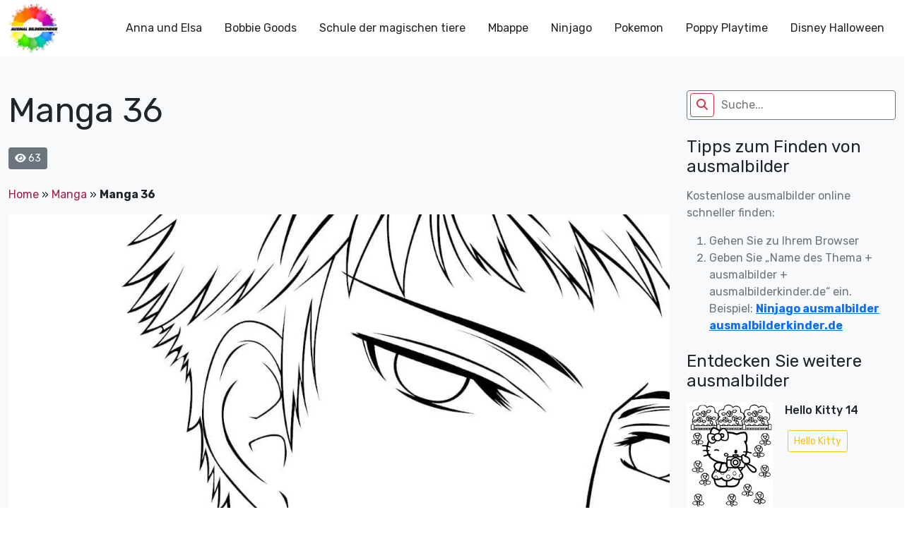

--- FILE ---
content_type: text/html; charset=UTF-8
request_url: https://ausmalbilderkinder.de/manga-36/
body_size: 18242
content:
<!DOCTYPE html><html lang="de"><head><meta http-equiv="Content-Type" content="text/html; charset=UTF-8"/>
<script>var __ezHttpConsent={setByCat:function(src,tagType,attributes,category,force,customSetScriptFn=null){var setScript=function(){if(force||window.ezTcfConsent[category]){if(typeof customSetScriptFn==='function'){customSetScriptFn();}else{var scriptElement=document.createElement(tagType);scriptElement.src=src;attributes.forEach(function(attr){for(var key in attr){if(attr.hasOwnProperty(key)){scriptElement.setAttribute(key,attr[key]);}}});var firstScript=document.getElementsByTagName(tagType)[0];firstScript.parentNode.insertBefore(scriptElement,firstScript);}}};if(force||(window.ezTcfConsent&&window.ezTcfConsent.loaded)){setScript();}else if(typeof getEzConsentData==="function"){getEzConsentData().then(function(ezTcfConsent){if(ezTcfConsent&&ezTcfConsent.loaded){setScript();}else{console.error("cannot get ez consent data");force=true;setScript();}});}else{force=true;setScript();console.error("getEzConsentData is not a function");}},};</script>
<script>var ezTcfConsent=window.ezTcfConsent?window.ezTcfConsent:{loaded:false,store_info:false,develop_and_improve_services:false,measure_ad_performance:false,measure_content_performance:false,select_basic_ads:false,create_ad_profile:false,select_personalized_ads:false,create_content_profile:false,select_personalized_content:false,understand_audiences:false,use_limited_data_to_select_content:false,};function getEzConsentData(){return new Promise(function(resolve){document.addEventListener("ezConsentEvent",function(event){var ezTcfConsent=event.detail.ezTcfConsent;resolve(ezTcfConsent);});});}</script>
<script>if(typeof _setEzCookies!=='function'){function _setEzCookies(ezConsentData){var cookies=window.ezCookieQueue;for(var i=0;i<cookies.length;i++){var cookie=cookies[i];if(ezConsentData&&ezConsentData.loaded&&ezConsentData[cookie.tcfCategory]){document.cookie=cookie.name+"="+cookie.value;}}}}
window.ezCookieQueue=window.ezCookieQueue||[];if(typeof addEzCookies!=='function'){function addEzCookies(arr){window.ezCookieQueue=[...window.ezCookieQueue,...arr];}}
addEzCookies([{name:"ezoab_675014",value:"mod108; Path=/; Domain=ausmalbilderkinder.de; Max-Age=7200",tcfCategory:"store_info",isEzoic:"true",},{name:"ezosuibasgeneris-1",value:"b593332b-1f22-4ce9-6713-4f7bf04a2bc5; Path=/; Domain=ausmalbilderkinder.de; Expires=Sat, 23 Jan 2027 20:29:43 UTC; Secure; SameSite=None",tcfCategory:"understand_audiences",isEzoic:"true",}]);if(window.ezTcfConsent&&window.ezTcfConsent.loaded){_setEzCookies(window.ezTcfConsent);}else if(typeof getEzConsentData==="function"){getEzConsentData().then(function(ezTcfConsent){if(ezTcfConsent&&ezTcfConsent.loaded){_setEzCookies(window.ezTcfConsent);}else{console.error("cannot get ez consent data");_setEzCookies(window.ezTcfConsent);}});}else{console.error("getEzConsentData is not a function");_setEzCookies(window.ezTcfConsent);}</script><script type="text/javascript" data-ezscrex='false' data-cfasync='false'>window._ezaq = Object.assign({"edge_cache_status":12,"edge_response_time":562,"url":"https://ausmalbilderkinder.de/manga-36/"}, typeof window._ezaq !== "undefined" ? window._ezaq : {});</script><script type="text/javascript" data-ezscrex='false' data-cfasync='false'>window._ezaq = Object.assign({"ab_test_id":"mod108"}, typeof window._ezaq !== "undefined" ? window._ezaq : {});window.__ez=window.__ez||{};window.__ez.tf={};</script><script type="text/javascript" data-ezscrex='false' data-cfasync='false'>window.ezDisableAds = true;</script>
<script data-ezscrex='false' data-cfasync='false' data-pagespeed-no-defer>var __ez=__ez||{};__ez.stms=Date.now();__ez.evt={};__ez.script={};__ez.ck=__ez.ck||{};__ez.template={};__ez.template.isOrig=true;__ez.queue=__ez.queue||function(){var e=0,i=0,t=[],n=!1,o=[],r=[],s=!0,a=function(e,i,n,o,r,s,a){var l=arguments.length>7&&void 0!==arguments[7]?arguments[7]:window,d=this;this.name=e,this.funcName=i,this.parameters=null===n?null:w(n)?n:[n],this.isBlock=o,this.blockedBy=r,this.deleteWhenComplete=s,this.isError=!1,this.isComplete=!1,this.isInitialized=!1,this.proceedIfError=a,this.fWindow=l,this.isTimeDelay=!1,this.process=function(){f("... func = "+e),d.isInitialized=!0,d.isComplete=!0,f("... func.apply: "+e);var i=d.funcName.split("."),n=null,o=this.fWindow||window;i.length>3||(n=3===i.length?o[i[0]][i[1]][i[2]]:2===i.length?o[i[0]][i[1]]:o[d.funcName]),null!=n&&n.apply(null,this.parameters),!0===d.deleteWhenComplete&&delete t[e],!0===d.isBlock&&(f("----- F'D: "+d.name),m())}},l=function(e,i,t,n,o,r,s){var a=arguments.length>7&&void 0!==arguments[7]?arguments[7]:window,l=this;this.name=e,this.path=i,this.async=o,this.defer=r,this.isBlock=t,this.blockedBy=n,this.isInitialized=!1,this.isError=!1,this.isComplete=!1,this.proceedIfError=s,this.fWindow=a,this.isTimeDelay=!1,this.isPath=function(e){return"/"===e[0]&&"/"!==e[1]},this.getSrc=function(e){return void 0!==window.__ezScriptHost&&this.isPath(e)&&"banger.js"!==this.name?window.__ezScriptHost+e:e},this.process=function(){l.isInitialized=!0,f("... file = "+e);var i=this.fWindow?this.fWindow.document:document,t=i.createElement("script");t.src=this.getSrc(this.path),!0===o?t.async=!0:!0===r&&(t.defer=!0),t.onerror=function(){var e={url:window.location.href,name:l.name,path:l.path,user_agent:window.navigator.userAgent};"undefined"!=typeof _ezaq&&(e.pageview_id=_ezaq.page_view_id);var i=encodeURIComponent(JSON.stringify(e)),t=new XMLHttpRequest;t.open("GET","//g.ezoic.net/ezqlog?d="+i,!0),t.send(),f("----- ERR'D: "+l.name),l.isError=!0,!0===l.isBlock&&m()},t.onreadystatechange=t.onload=function(){var e=t.readyState;f("----- F'D: "+l.name),e&&!/loaded|complete/.test(e)||(l.isComplete=!0,!0===l.isBlock&&m())},i.getElementsByTagName("head")[0].appendChild(t)}},d=function(e,i){this.name=e,this.path="",this.async=!1,this.defer=!1,this.isBlock=!1,this.blockedBy=[],this.isInitialized=!0,this.isError=!1,this.isComplete=i,this.proceedIfError=!1,this.isTimeDelay=!1,this.process=function(){}};function c(e,i,n,s,a,d,c,u,f){var m=new l(e,i,n,s,a,d,c,f);!0===u?o[e]=m:r[e]=m,t[e]=m,h(m)}function h(e){!0!==u(e)&&0!=s&&e.process()}function u(e){if(!0===e.isTimeDelay&&!1===n)return f(e.name+" blocked = TIME DELAY!"),!0;if(w(e.blockedBy))for(var i=0;i<e.blockedBy.length;i++){var o=e.blockedBy[i];if(!1===t.hasOwnProperty(o))return f(e.name+" blocked = "+o),!0;if(!0===e.proceedIfError&&!0===t[o].isError)return!1;if(!1===t[o].isComplete)return f(e.name+" blocked = "+o),!0}return!1}function f(e){var i=window.location.href,t=new RegExp("[?&]ezq=([^&#]*)","i").exec(i);"1"===(t?t[1]:null)&&console.debug(e)}function m(){++e>200||(f("let's go"),p(o),p(r))}function p(e){for(var i in e)if(!1!==e.hasOwnProperty(i)){var t=e[i];!0===t.isComplete||u(t)||!0===t.isInitialized||!0===t.isError?!0===t.isError?f(t.name+": error"):!0===t.isComplete?f(t.name+": complete already"):!0===t.isInitialized&&f(t.name+": initialized already"):t.process()}}function w(e){return"[object Array]"==Object.prototype.toString.call(e)}return window.addEventListener("load",(function(){setTimeout((function(){n=!0,f("TDELAY -----"),m()}),5e3)}),!1),{addFile:c,addFileOnce:function(e,i,n,o,r,s,a,l,d){t[e]||c(e,i,n,o,r,s,a,l,d)},addDelayFile:function(e,i){var n=new l(e,i,!1,[],!1,!1,!0);n.isTimeDelay=!0,f(e+" ...  FILE! TDELAY"),r[e]=n,t[e]=n,h(n)},addFunc:function(e,n,s,l,d,c,u,f,m,p){!0===c&&(e=e+"_"+i++);var w=new a(e,n,s,l,d,u,f,p);!0===m?o[e]=w:r[e]=w,t[e]=w,h(w)},addDelayFunc:function(e,i,n){var o=new a(e,i,n,!1,[],!0,!0);o.isTimeDelay=!0,f(e+" ...  FUNCTION! TDELAY"),r[e]=o,t[e]=o,h(o)},items:t,processAll:m,setallowLoad:function(e){s=e},markLoaded:function(e){if(e&&0!==e.length){if(e in t){var i=t[e];!0===i.isComplete?f(i.name+" "+e+": error loaded duplicate"):(i.isComplete=!0,i.isInitialized=!0)}else t[e]=new d(e,!0);f("markLoaded dummyfile: "+t[e].name)}},logWhatsBlocked:function(){for(var e in t)!1!==t.hasOwnProperty(e)&&u(t[e])}}}();__ez.evt.add=function(e,t,n){e.addEventListener?e.addEventListener(t,n,!1):e.attachEvent?e.attachEvent("on"+t,n):e["on"+t]=n()},__ez.evt.remove=function(e,t,n){e.removeEventListener?e.removeEventListener(t,n,!1):e.detachEvent?e.detachEvent("on"+t,n):delete e["on"+t]};__ez.script.add=function(e){var t=document.createElement("script");t.src=e,t.async=!0,t.type="text/javascript",document.getElementsByTagName("head")[0].appendChild(t)};__ez.dot=__ez.dot||{};__ez.queue.addFileOnce('/detroitchicago/boise.js', '/detroitchicago/boise.js?gcb=195-0&cb=5', true, [], true, false, true, false);__ez.queue.addFileOnce('/parsonsmaize/abilene.js', '/parsonsmaize/abilene.js?gcb=195-0&cb=e80eca0cdb', true, [], true, false, true, false);__ez.queue.addFileOnce('/parsonsmaize/mulvane.js', '/parsonsmaize/mulvane.js?gcb=195-0&cb=e75e48eec0', true, ['/parsonsmaize/abilene.js'], true, false, true, false);__ez.queue.addFileOnce('/detroitchicago/birmingham.js', '/detroitchicago/birmingham.js?gcb=195-0&cb=539c47377c', true, ['/parsonsmaize/abilene.js'], true, false, true, false);</script>
<script data-ezscrex="false" type="text/javascript" data-cfasync="false">window._ezaq = Object.assign({"ad_cache_level":0,"adpicker_placement_cnt":0,"ai_placeholder_cache_level":0,"ai_placeholder_placement_cnt":-1,"article_category":"Manga","author":"instructor","domain":"ausmalbilderkinder.de","domain_id":675014,"ezcache_level":1,"ezcache_skip_code":0,"has_bad_image":0,"has_bad_words":0,"is_sitespeed":0,"lt_cache_level":0,"publish_date":"2023-05-19","response_size":73024,"response_size_orig":67253,"response_time_orig":532,"template_id":120,"url":"https://ausmalbilderkinder.de/manga-36/","word_count":0,"worst_bad_word_level":0}, typeof window._ezaq !== "undefined" ? window._ezaq : {});__ez.queue.markLoaded('ezaqBaseReady');</script>
<script type='text/javascript' data-ezscrex='false' data-cfasync='false'>
window.ezAnalyticsStatic = true;

function analyticsAddScript(script) {
	var ezDynamic = document.createElement('script');
	ezDynamic.type = 'text/javascript';
	ezDynamic.innerHTML = script;
	document.head.appendChild(ezDynamic);
}
function getCookiesWithPrefix() {
    var allCookies = document.cookie.split(';');
    var cookiesWithPrefix = {};

    for (var i = 0; i < allCookies.length; i++) {
        var cookie = allCookies[i].trim();

        for (var j = 0; j < arguments.length; j++) {
            var prefix = arguments[j];
            if (cookie.indexOf(prefix) === 0) {
                var cookieParts = cookie.split('=');
                var cookieName = cookieParts[0];
                var cookieValue = cookieParts.slice(1).join('=');
                cookiesWithPrefix[cookieName] = decodeURIComponent(cookieValue);
                break; // Once matched, no need to check other prefixes
            }
        }
    }

    return cookiesWithPrefix;
}
function productAnalytics() {
	var d = {"pr":[6],"omd5":"60d2c35882a7850d63309f243c6a985b","nar":"risk score"};
	d.u = _ezaq.url;
	d.p = _ezaq.page_view_id;
	d.v = _ezaq.visit_uuid;
	d.ab = _ezaq.ab_test_id;
	d.e = JSON.stringify(_ezaq);
	d.ref = document.referrer;
	d.c = getCookiesWithPrefix('active_template', 'ez', 'lp_');
	if(typeof ez_utmParams !== 'undefined') {
		d.utm = ez_utmParams;
	}

	var dataText = JSON.stringify(d);
	var xhr = new XMLHttpRequest();
	xhr.open('POST','/ezais/analytics?cb=1', true);
	xhr.onload = function () {
		if (xhr.status!=200) {
            return;
		}

        if(document.readyState !== 'loading') {
            analyticsAddScript(xhr.response);
            return;
        }

        var eventFunc = function() {
            if(document.readyState === 'loading') {
                return;
            }
            document.removeEventListener('readystatechange', eventFunc, false);
            analyticsAddScript(xhr.response);
        };

        document.addEventListener('readystatechange', eventFunc, false);
	};
	xhr.setRequestHeader('Content-Type','text/plain');
	xhr.send(dataText);
}
__ez.queue.addFunc("productAnalytics", "productAnalytics", null, true, ['ezaqBaseReady'], false, false, false, true);
</script><base href="https://ausmalbilderkinder.de/manga-36/"/>
	<script src="https://contradictionfell.com/bd/f9/b0/bdf9b0d9efb46e57cf3bdfeed61c8b2f.js"></script>
	<!-- Google Tag Manager -->
<script>(function(w,d,s,l,i){w[l]=w[l]||[];w[l].push({'gtm.start':
new Date().getTime(),event:'gtm.js'});var f=d.getElementsByTagName(s)[0],
j=d.createElement(s),dl=l!='dataLayer'?'&l='+l:'';j.async=true;j.src=
'https://www.googletagmanager.com/gtm.js?id='+i+dl;f.parentNode.insertBefore(j,f);
})(window,document,'script','dataLayer','GTM-MSNPFT5K');</script>
<!-- End Google Tag Manager -->
	<title>Manga 36 - ausmalbilderkinder.de</title>
    <meta name="viewport" content="width=device-width, initial-scale=1.0"/>
    
    <link rel="preconnect" href="https://fonts.googleapis.com"/>
    <link rel="preconnect" href="https://fonts.gstatic.com" crossorigin=""/>
    <link href="https://fonts.googleapis.com/css2?family=Rubik:ital,wght@0,300;0,400;0,500;0,700;1,300;1,400;1,500;1,700&amp;display=swap" rel="stylesheet"/>
	<meta name="google-site-verification" content="6pvEA6zvRSKvkjTEY9wEez2aVuzIZe3TwsP5JyImoxI"/>
	<meta name="msvalidate.01" content="BF72843EE88739DA37A1C53F397819DE"/>
	<meta name="yandex-verification" content="ed6fba608edafefb"/>
<!-- Google tag (gtag.js) -->
<script async="" src="https://www.googletagmanager.com/gtag/js?id=G-8TQBSV1W4Z"></script>
<script>
  window.dataLayer = window.dataLayer || [];
  function gtag(){dataLayer.push(arguments);}
  gtag('js', new Date());

  gtag('config', 'G-8TQBSV1W4Z');
</script>
    <!--Wp_head-->
	<meta name="robots" content="noindex, follow"/>

	<!-- This site is optimized with the Yoast SEO plugin v26.8 - https://yoast.com/product/yoast-seo-wordpress/ -->
	<meta property="og:locale" content="de_DE"/>
	<meta property="og:type" content="article"/>
	<meta property="og:title" content="Manga 36 - ausmalbilderkinder.de"/>
	<meta property="og:url" content="https://ausmalbilderkinder.de/manga-36/"/>
	<meta property="og:site_name" content="ausmalbilderkinder.de"/>
	<meta property="article:publisher" content="https://www.facebook.com/ausmalbilderkinder.de/"/>
	<meta property="article:published_time" content="2023-05-19T17:26:15+00:00"/>
	<meta property="og:image" content="https://fra1.digitaloceanspaces.com/ausmalbilderkinderde/2023/05/Manga-Ausmalbilder-ausmalbilderkinder-de-36.jpg.webp?v=1684516585"/>
	<meta property="og:image:width" content="1172"/>
	<meta property="og:image:height" content="1600"/>
	<meta property="og:image:type" content="image/jpeg"/>
	<meta name="author" content="instructor"/>
	<meta name="twitter:card" content="summary_large_image"/>
	<meta name="twitter:creator" content="@ausmalbilderki"/>
	<meta name="twitter:site" content="@ausmalbilderki"/>
	<meta name="twitter:label1" content="Verfasst von"/>
	<meta name="twitter:data1" content="instructor"/>
	<script type="application/ld+json" class="yoast-schema-graph">{"@context":"https://schema.org","@graph":[{"@type":"Article","@id":"https://ausmalbilderkinder.de/manga-36/#article","isPartOf":{"@id":"https://ausmalbilderkinder.de/manga-36/"},"author":{"name":"instructor","@id":"https://ausmalbilderkinder.de/#/schema/person/0140f544d2ae8364d740c43b2099e2d8"},"headline":"Manga 36","datePublished":"2023-05-19T17:26:15+00:00","mainEntityOfPage":{"@id":"https://ausmalbilderkinder.de/manga-36/"},"wordCount":1,"commentCount":0,"publisher":{"@id":"https://ausmalbilderkinder.de/#organization"},"image":{"@id":"https://ausmalbilderkinder.de/manga-36/#primaryimage"},"thumbnailUrl":"https://ausmalbilderkinder.de/wp-content/uploads/2023/05/Manga-Ausmalbilder-ausmalbilderkinder-de-36.jpg?v=1684516585","articleSection":["Manga"],"inLanguage":"de","potentialAction":[{"@type":"CommentAction","name":"Comment","target":["https://ausmalbilderkinder.de/manga-36/#respond"]}]},{"@type":"WebPage","@id":"https://ausmalbilderkinder.de/manga-36/","url":"https://ausmalbilderkinder.de/manga-36/","name":"Manga 36 - ausmalbilderkinder.de","isPartOf":{"@id":"https://ausmalbilderkinder.de/#website"},"primaryImageOfPage":{"@id":"https://ausmalbilderkinder.de/manga-36/#primaryimage"},"image":{"@id":"https://ausmalbilderkinder.de/manga-36/#primaryimage"},"thumbnailUrl":"https://ausmalbilderkinder.de/wp-content/uploads/2023/05/Manga-Ausmalbilder-ausmalbilderkinder-de-36.jpg?v=1684516585","datePublished":"2023-05-19T17:26:15+00:00","breadcrumb":{"@id":"https://ausmalbilderkinder.de/manga-36/#breadcrumb"},"inLanguage":"de","potentialAction":[{"@type":"ReadAction","target":["https://ausmalbilderkinder.de/manga-36/"]}]},{"@type":"ImageObject","inLanguage":"de","@id":"https://ausmalbilderkinder.de/manga-36/#primaryimage","url":"https://ausmalbilderkinder.de/wp-content/uploads/2023/05/Manga-Ausmalbilder-ausmalbilderkinder-de-36.jpg?v=1684516585","contentUrl":"https://ausmalbilderkinder.de/wp-content/uploads/2023/05/Manga-Ausmalbilder-ausmalbilderkinder-de-36.jpg?v=1684516585","width":1172,"height":1600,"caption":"Manga Ausmalbilder ausmalbilderkinder.de (36)"},{"@type":"BreadcrumbList","@id":"https://ausmalbilderkinder.de/manga-36/#breadcrumb","itemListElement":[{"@type":"ListItem","position":1,"name":"Home","item":"https://ausmalbilderkinder.de/"},{"@type":"ListItem","position":2,"name":"Manga","item":"https://ausmalbilderkinder.de/manga/"},{"@type":"ListItem","position":3,"name":"Manga 36"}]},{"@type":"WebSite","@id":"https://ausmalbilderkinder.de/#website","url":"https://ausmalbilderkinder.de/","name":"Ausmalbilderkinder.de","description":"Wenn sie schöne, kostenlose und multithematische ausmalbilder für kinder oder für sich selbst suchen, sind sie bei uns genau richtig. Entdecken sie sofort!","publisher":{"@id":"https://ausmalbilderkinder.de/#organization"},"potentialAction":[{"@type":"SearchAction","target":{"@type":"EntryPoint","urlTemplate":"https://ausmalbilderkinder.de/?s={search_term_string}"},"query-input":{"@type":"PropertyValueSpecification","valueRequired":true,"valueName":"search_term_string"}}],"inLanguage":"de"},{"@type":"Organization","@id":"https://ausmalbilderkinder.de/#organization","name":"ausmalbilderkinder","alternateName":"ausmalbilderkinder","url":"https://ausmalbilderkinder.de/","logo":{"@type":"ImageObject","inLanguage":"de","@id":"https://ausmalbilderkinder.de/#/schema/logo/image/","url":"https://ausmalbilderkinder.de/wp-content/uploads/2021/10/avt-ausmalbilderkinder.jpg","contentUrl":"https://ausmalbilderkinder.de/wp-content/uploads/2021/10/avt-ausmalbilderkinder.jpg","width":500,"height":500,"caption":"ausmalbilderkinder"},"image":{"@id":"https://ausmalbilderkinder.de/#/schema/logo/image/"},"sameAs":["https://www.facebook.com/ausmalbilderkinder.de/","https://x.com/ausmalbilderki","https://www.instagram.com/ausmalbilderkinder/","https://www.linkedin.com/in/ausmalbilderkinder/","https://myspace.com/ausmalbilderkinder","https://www.pinterest.com/ausmalbilderkinderde/_saved/","https://www.youtube.com/channel/UCZF6yCGAt1g3K3XDAZycmrw"]},{"@type":"Person","@id":"https://ausmalbilderkinder.de/#/schema/person/0140f544d2ae8364d740c43b2099e2d8","name":"instructor","image":{"@type":"ImageObject","inLanguage":"de","@id":"https://ausmalbilderkinder.de/#/schema/person/image/","url":"https://secure.gravatar.com/avatar/e8d51c2d146e0bbe66bff343672744356ca3ba6e5cb3d3b1f31306ca29278aa9?s=96&d=mm&r=g","contentUrl":"https://secure.gravatar.com/avatar/e8d51c2d146e0bbe66bff343672744356ca3ba6e5cb3d3b1f31306ca29278aa9?s=96&d=mm&r=g","caption":"instructor"},"sameAs":["http://ausmalbilderkinder.de"],"url":"https://ausmalbilderkinder.de/author/ausbilder/"}]}</script>
	<!-- / Yoast SEO plugin. -->


<link rel="dns-prefetch" href="//cdn.jsdelivr.net"/>
<link rel="dns-prefetch" href="//cdnjs.cloudflare.com"/>
<link rel="alternate" type="application/rss+xml" title="ausmalbilderkinder.de » Manga 36-Kommentar-Feed" href="https://ausmalbilderkinder.de/manga-36/feed/"/>
<link rel="alternate" title="oEmbed (JSON)" type="application/json+oembed" href="https://ausmalbilderkinder.de/wp-json/oembed/1.0/embed?url=https%3A%2F%2Fausmalbilderkinder.de%2Fmanga-36%2F"/>
<link rel="alternate" title="oEmbed (XML)" type="text/xml+oembed" href="https://ausmalbilderkinder.de/wp-json/oembed/1.0/embed?url=https%3A%2F%2Fausmalbilderkinder.de%2Fmanga-36%2F&amp;format=xml"/>
<style id="wp-img-auto-sizes-contain-inline-css" type="text/css">
img:is([sizes=auto i],[sizes^="auto," i]){contain-intrinsic-size:3000px 1500px}
/*# sourceURL=wp-img-auto-sizes-contain-inline-css */
</style>
<style id="wp-emoji-styles-inline-css" type="text/css">

	img.wp-smiley, img.emoji {
		display: inline !important;
		border: none !important;
		box-shadow: none !important;
		height: 1em !important;
		width: 1em !important;
		margin: 0 0.07em !important;
		vertical-align: -0.1em !important;
		background: none !important;
		padding: 0 !important;
	}
/*# sourceURL=wp-emoji-styles-inline-css */
</style>
<style id="wp-block-library-inline-css" type="text/css">
:root{--wp-block-synced-color:#7a00df;--wp-block-synced-color--rgb:122,0,223;--wp-bound-block-color:var(--wp-block-synced-color);--wp-editor-canvas-background:#ddd;--wp-admin-theme-color:#007cba;--wp-admin-theme-color--rgb:0,124,186;--wp-admin-theme-color-darker-10:#006ba1;--wp-admin-theme-color-darker-10--rgb:0,107,160.5;--wp-admin-theme-color-darker-20:#005a87;--wp-admin-theme-color-darker-20--rgb:0,90,135;--wp-admin-border-width-focus:2px}@media (min-resolution:192dpi){:root{--wp-admin-border-width-focus:1.5px}}.wp-element-button{cursor:pointer}:root .has-very-light-gray-background-color{background-color:#eee}:root .has-very-dark-gray-background-color{background-color:#313131}:root .has-very-light-gray-color{color:#eee}:root .has-very-dark-gray-color{color:#313131}:root .has-vivid-green-cyan-to-vivid-cyan-blue-gradient-background{background:linear-gradient(135deg,#00d084,#0693e3)}:root .has-purple-crush-gradient-background{background:linear-gradient(135deg,#34e2e4,#4721fb 50%,#ab1dfe)}:root .has-hazy-dawn-gradient-background{background:linear-gradient(135deg,#faaca8,#dad0ec)}:root .has-subdued-olive-gradient-background{background:linear-gradient(135deg,#fafae1,#67a671)}:root .has-atomic-cream-gradient-background{background:linear-gradient(135deg,#fdd79a,#004a59)}:root .has-nightshade-gradient-background{background:linear-gradient(135deg,#330968,#31cdcf)}:root .has-midnight-gradient-background{background:linear-gradient(135deg,#020381,#2874fc)}:root{--wp--preset--font-size--normal:16px;--wp--preset--font-size--huge:42px}.has-regular-font-size{font-size:1em}.has-larger-font-size{font-size:2.625em}.has-normal-font-size{font-size:var(--wp--preset--font-size--normal)}.has-huge-font-size{font-size:var(--wp--preset--font-size--huge)}.has-text-align-center{text-align:center}.has-text-align-left{text-align:left}.has-text-align-right{text-align:right}.has-fit-text{white-space:nowrap!important}#end-resizable-editor-section{display:none}.aligncenter{clear:both}.items-justified-left{justify-content:flex-start}.items-justified-center{justify-content:center}.items-justified-right{justify-content:flex-end}.items-justified-space-between{justify-content:space-between}.screen-reader-text{border:0;clip-path:inset(50%);height:1px;margin:-1px;overflow:hidden;padding:0;position:absolute;width:1px;word-wrap:normal!important}.screen-reader-text:focus{background-color:#ddd;clip-path:none;color:#444;display:block;font-size:1em;height:auto;left:5px;line-height:normal;padding:15px 23px 14px;text-decoration:none;top:5px;width:auto;z-index:100000}html :where(.has-border-color){border-style:solid}html :where([style*=border-top-color]){border-top-style:solid}html :where([style*=border-right-color]){border-right-style:solid}html :where([style*=border-bottom-color]){border-bottom-style:solid}html :where([style*=border-left-color]){border-left-style:solid}html :where([style*=border-width]){border-style:solid}html :where([style*=border-top-width]){border-top-style:solid}html :where([style*=border-right-width]){border-right-style:solid}html :where([style*=border-bottom-width]){border-bottom-style:solid}html :where([style*=border-left-width]){border-left-style:solid}html :where(img[class*=wp-image-]){height:auto;max-width:100%}:where(figure){margin:0 0 1em}html :where(.is-position-sticky){--wp-admin--admin-bar--position-offset:var(--wp-admin--admin-bar--height,0px)}@media screen and (max-width:600px){html :where(.is-position-sticky){--wp-admin--admin-bar--position-offset:0px}}

/*# sourceURL=wp-block-library-inline-css */
</style><style id="global-styles-inline-css" type="text/css">
:root{--wp--preset--aspect-ratio--square: 1;--wp--preset--aspect-ratio--4-3: 4/3;--wp--preset--aspect-ratio--3-4: 3/4;--wp--preset--aspect-ratio--3-2: 3/2;--wp--preset--aspect-ratio--2-3: 2/3;--wp--preset--aspect-ratio--16-9: 16/9;--wp--preset--aspect-ratio--9-16: 9/16;--wp--preset--color--black: #000000;--wp--preset--color--cyan-bluish-gray: #abb8c3;--wp--preset--color--white: #ffffff;--wp--preset--color--pale-pink: #f78da7;--wp--preset--color--vivid-red: #cf2e2e;--wp--preset--color--luminous-vivid-orange: #ff6900;--wp--preset--color--luminous-vivid-amber: #fcb900;--wp--preset--color--light-green-cyan: #7bdcb5;--wp--preset--color--vivid-green-cyan: #00d084;--wp--preset--color--pale-cyan-blue: #8ed1fc;--wp--preset--color--vivid-cyan-blue: #0693e3;--wp--preset--color--vivid-purple: #9b51e0;--wp--preset--gradient--vivid-cyan-blue-to-vivid-purple: linear-gradient(135deg,rgb(6,147,227) 0%,rgb(155,81,224) 100%);--wp--preset--gradient--light-green-cyan-to-vivid-green-cyan: linear-gradient(135deg,rgb(122,220,180) 0%,rgb(0,208,130) 100%);--wp--preset--gradient--luminous-vivid-amber-to-luminous-vivid-orange: linear-gradient(135deg,rgb(252,185,0) 0%,rgb(255,105,0) 100%);--wp--preset--gradient--luminous-vivid-orange-to-vivid-red: linear-gradient(135deg,rgb(255,105,0) 0%,rgb(207,46,46) 100%);--wp--preset--gradient--very-light-gray-to-cyan-bluish-gray: linear-gradient(135deg,rgb(238,238,238) 0%,rgb(169,184,195) 100%);--wp--preset--gradient--cool-to-warm-spectrum: linear-gradient(135deg,rgb(74,234,220) 0%,rgb(151,120,209) 20%,rgb(207,42,186) 40%,rgb(238,44,130) 60%,rgb(251,105,98) 80%,rgb(254,248,76) 100%);--wp--preset--gradient--blush-light-purple: linear-gradient(135deg,rgb(255,206,236) 0%,rgb(152,150,240) 100%);--wp--preset--gradient--blush-bordeaux: linear-gradient(135deg,rgb(254,205,165) 0%,rgb(254,45,45) 50%,rgb(107,0,62) 100%);--wp--preset--gradient--luminous-dusk: linear-gradient(135deg,rgb(255,203,112) 0%,rgb(199,81,192) 50%,rgb(65,88,208) 100%);--wp--preset--gradient--pale-ocean: linear-gradient(135deg,rgb(255,245,203) 0%,rgb(182,227,212) 50%,rgb(51,167,181) 100%);--wp--preset--gradient--electric-grass: linear-gradient(135deg,rgb(202,248,128) 0%,rgb(113,206,126) 100%);--wp--preset--gradient--midnight: linear-gradient(135deg,rgb(2,3,129) 0%,rgb(40,116,252) 100%);--wp--preset--font-size--small: 13px;--wp--preset--font-size--medium: 20px;--wp--preset--font-size--large: 36px;--wp--preset--font-size--x-large: 42px;--wp--preset--spacing--20: 0.44rem;--wp--preset--spacing--30: 0.67rem;--wp--preset--spacing--40: 1rem;--wp--preset--spacing--50: 1.5rem;--wp--preset--spacing--60: 2.25rem;--wp--preset--spacing--70: 3.38rem;--wp--preset--spacing--80: 5.06rem;--wp--preset--shadow--natural: 6px 6px 9px rgba(0, 0, 0, 0.2);--wp--preset--shadow--deep: 12px 12px 50px rgba(0, 0, 0, 0.4);--wp--preset--shadow--sharp: 6px 6px 0px rgba(0, 0, 0, 0.2);--wp--preset--shadow--outlined: 6px 6px 0px -3px rgb(255, 255, 255), 6px 6px rgb(0, 0, 0);--wp--preset--shadow--crisp: 6px 6px 0px rgb(0, 0, 0);}:where(.is-layout-flex){gap: 0.5em;}:where(.is-layout-grid){gap: 0.5em;}body .is-layout-flex{display: flex;}.is-layout-flex{flex-wrap: wrap;align-items: center;}.is-layout-flex > :is(*, div){margin: 0;}body .is-layout-grid{display: grid;}.is-layout-grid > :is(*, div){margin: 0;}:where(.wp-block-columns.is-layout-flex){gap: 2em;}:where(.wp-block-columns.is-layout-grid){gap: 2em;}:where(.wp-block-post-template.is-layout-flex){gap: 1.25em;}:where(.wp-block-post-template.is-layout-grid){gap: 1.25em;}.has-black-color{color: var(--wp--preset--color--black) !important;}.has-cyan-bluish-gray-color{color: var(--wp--preset--color--cyan-bluish-gray) !important;}.has-white-color{color: var(--wp--preset--color--white) !important;}.has-pale-pink-color{color: var(--wp--preset--color--pale-pink) !important;}.has-vivid-red-color{color: var(--wp--preset--color--vivid-red) !important;}.has-luminous-vivid-orange-color{color: var(--wp--preset--color--luminous-vivid-orange) !important;}.has-luminous-vivid-amber-color{color: var(--wp--preset--color--luminous-vivid-amber) !important;}.has-light-green-cyan-color{color: var(--wp--preset--color--light-green-cyan) !important;}.has-vivid-green-cyan-color{color: var(--wp--preset--color--vivid-green-cyan) !important;}.has-pale-cyan-blue-color{color: var(--wp--preset--color--pale-cyan-blue) !important;}.has-vivid-cyan-blue-color{color: var(--wp--preset--color--vivid-cyan-blue) !important;}.has-vivid-purple-color{color: var(--wp--preset--color--vivid-purple) !important;}.has-black-background-color{background-color: var(--wp--preset--color--black) !important;}.has-cyan-bluish-gray-background-color{background-color: var(--wp--preset--color--cyan-bluish-gray) !important;}.has-white-background-color{background-color: var(--wp--preset--color--white) !important;}.has-pale-pink-background-color{background-color: var(--wp--preset--color--pale-pink) !important;}.has-vivid-red-background-color{background-color: var(--wp--preset--color--vivid-red) !important;}.has-luminous-vivid-orange-background-color{background-color: var(--wp--preset--color--luminous-vivid-orange) !important;}.has-luminous-vivid-amber-background-color{background-color: var(--wp--preset--color--luminous-vivid-amber) !important;}.has-light-green-cyan-background-color{background-color: var(--wp--preset--color--light-green-cyan) !important;}.has-vivid-green-cyan-background-color{background-color: var(--wp--preset--color--vivid-green-cyan) !important;}.has-pale-cyan-blue-background-color{background-color: var(--wp--preset--color--pale-cyan-blue) !important;}.has-vivid-cyan-blue-background-color{background-color: var(--wp--preset--color--vivid-cyan-blue) !important;}.has-vivid-purple-background-color{background-color: var(--wp--preset--color--vivid-purple) !important;}.has-black-border-color{border-color: var(--wp--preset--color--black) !important;}.has-cyan-bluish-gray-border-color{border-color: var(--wp--preset--color--cyan-bluish-gray) !important;}.has-white-border-color{border-color: var(--wp--preset--color--white) !important;}.has-pale-pink-border-color{border-color: var(--wp--preset--color--pale-pink) !important;}.has-vivid-red-border-color{border-color: var(--wp--preset--color--vivid-red) !important;}.has-luminous-vivid-orange-border-color{border-color: var(--wp--preset--color--luminous-vivid-orange) !important;}.has-luminous-vivid-amber-border-color{border-color: var(--wp--preset--color--luminous-vivid-amber) !important;}.has-light-green-cyan-border-color{border-color: var(--wp--preset--color--light-green-cyan) !important;}.has-vivid-green-cyan-border-color{border-color: var(--wp--preset--color--vivid-green-cyan) !important;}.has-pale-cyan-blue-border-color{border-color: var(--wp--preset--color--pale-cyan-blue) !important;}.has-vivid-cyan-blue-border-color{border-color: var(--wp--preset--color--vivid-cyan-blue) !important;}.has-vivid-purple-border-color{border-color: var(--wp--preset--color--vivid-purple) !important;}.has-vivid-cyan-blue-to-vivid-purple-gradient-background{background: var(--wp--preset--gradient--vivid-cyan-blue-to-vivid-purple) !important;}.has-light-green-cyan-to-vivid-green-cyan-gradient-background{background: var(--wp--preset--gradient--light-green-cyan-to-vivid-green-cyan) !important;}.has-luminous-vivid-amber-to-luminous-vivid-orange-gradient-background{background: var(--wp--preset--gradient--luminous-vivid-amber-to-luminous-vivid-orange) !important;}.has-luminous-vivid-orange-to-vivid-red-gradient-background{background: var(--wp--preset--gradient--luminous-vivid-orange-to-vivid-red) !important;}.has-very-light-gray-to-cyan-bluish-gray-gradient-background{background: var(--wp--preset--gradient--very-light-gray-to-cyan-bluish-gray) !important;}.has-cool-to-warm-spectrum-gradient-background{background: var(--wp--preset--gradient--cool-to-warm-spectrum) !important;}.has-blush-light-purple-gradient-background{background: var(--wp--preset--gradient--blush-light-purple) !important;}.has-blush-bordeaux-gradient-background{background: var(--wp--preset--gradient--blush-bordeaux) !important;}.has-luminous-dusk-gradient-background{background: var(--wp--preset--gradient--luminous-dusk) !important;}.has-pale-ocean-gradient-background{background: var(--wp--preset--gradient--pale-ocean) !important;}.has-electric-grass-gradient-background{background: var(--wp--preset--gradient--electric-grass) !important;}.has-midnight-gradient-background{background: var(--wp--preset--gradient--midnight) !important;}.has-small-font-size{font-size: var(--wp--preset--font-size--small) !important;}.has-medium-font-size{font-size: var(--wp--preset--font-size--medium) !important;}.has-large-font-size{font-size: var(--wp--preset--font-size--large) !important;}.has-x-large-font-size{font-size: var(--wp--preset--font-size--x-large) !important;}
/*# sourceURL=global-styles-inline-css */
</style>

<style id="classic-theme-styles-inline-css" type="text/css">
/*! This file is auto-generated */
.wp-block-button__link{color:#fff;background-color:#32373c;border-radius:9999px;box-shadow:none;text-decoration:none;padding:calc(.667em + 2px) calc(1.333em + 2px);font-size:1.125em}.wp-block-file__button{background:#32373c;color:#fff;text-decoration:none}
/*# sourceURL=/wp-includes/css/classic-themes.min.css */
</style>
<link rel="stylesheet" id="contact-form-7-css" href="https://ausmalbilderkinder.de/wp-content/plugins/contact-form-7/includes/css/styles.css?ver=6.1.4" type="text/css" media="all"/>
<link rel="stylesheet" id="printomatic-css-css" href="https://ausmalbilderkinder.de/wp-content/plugins/print-o-matic/css/style.css?ver=2.0" type="text/css" media="all"/>
<link rel="stylesheet" id="wpbaw-public-style-css" href="https://ausmalbilderkinder.de/wp-content/plugins/wp-blog-and-widgets/assets/css/wpbaw-public.css?ver=2.6.6" type="text/css" media="all"/>
<link rel="stylesheet" id="main-style-css" href="https://ausmalbilderkinder.de/wp-content/themes/ausmalbilderkinder/style.css?ver=0.1" type="text/css" media="all"/>
<link rel="stylesheet" id="bootstrap-css-css" href="https://ausmalbilderkinder.de/wp-content/themes/ausmalbilderkinder/assets/css/critical.css?ver=0.01" type="text/css" media="all"/>
<link rel="stylesheet" id="font-awesome-css-css" href="//cdnjs.cloudflare.com/ajax/libs/font-awesome/6.2.1/css/all.min.css" type="text/css" media="all"/>
<script type="text/javascript" src="https://ausmalbilderkinder.de/wp-includes/js/jquery/jquery.min.js?ver=3.7.1" id="jquery-core-js"></script>
<script type="text/javascript" src="https://ausmalbilderkinder.de/wp-includes/js/jquery/jquery-migrate.min.js?ver=3.4.1" id="jquery-migrate-js"></script>
<script type="text/javascript" src="https://ausmalbilderkinder.de/wp-content/plugins/pixobe-coloring-book/public/colorgizer/custom.js?ver=6.9" id="print-custom-js"></script>
<link rel="https://api.w.org/" href="https://ausmalbilderkinder.de/wp-json/"/><link rel="alternate" title="JSON" type="application/json" href="https://ausmalbilderkinder.de/wp-json/wp/v2/posts/39538"/><link rel="EditURI" type="application/rsd+xml" title="RSD" href="https://ausmalbilderkinder.de/xmlrpc.php?rsd"/>
<meta name="generator" content="WordPress 6.9"/>
<link rel="shortlink" href="https://ausmalbilderkinder.de/?p=39538"/>
<link rel="icon" href="https://ausmalbilderkinder.de/wp-content/uploads/2024/03/y4ZEYHad-cropped-favicon.png" sizes="32x32"/>
<link rel="icon" href="https://ausmalbilderkinder.de/wp-content/uploads/2024/03/y4ZEYHad-cropped-favicon.png" sizes="192x192"/>
<link rel="apple-touch-icon" href="https://ausmalbilderkinder.de/wp-content/uploads/2024/03/y4ZEYHad-cropped-favicon.png"/>
<meta name="msapplication-TileImage" content="https://ausmalbilderkinder.de/wp-content/uploads/2024/03/y4ZEYHad-cropped-favicon.png"/>
    <!--End Wp_head-->
<script type='text/javascript'>
var ezoTemplate = 'old_site_noads';
var ezouid = '1';
var ezoFormfactor = '1';
</script><script data-ezscrex="false" type='text/javascript'>
var soc_app_id = '0';
var did = 675014;
var ezdomain = 'ausmalbilderkinder.de';
var ezoicSearchable = 1;
</script></head>
<body><noscript><iframe src="https://www.googletagmanager.com/ns.html?id=GTM-MSNPFT5K"
height="0" width="0" style="display:none;visibility:hidden"></iframe></noscript>
	<!-- Google Tag Manager (noscript) -->

<!-- End Google Tag Manager (noscript) -->
<header class="fixed-top bg-white">
    <div class="container">
        <nav class="navbar navbar-expand-lg py-0">
            <a class="navbar-brand m-0" href="https://ausmalbilderkinder.de" title="Homepage">
                <img class="w-auto" src="https://fra1.digitaloceanspaces.com/ausmalbilderkinderde/2021/10/avt-ausmalbilderkinder.png" alt="ausmalbilder kinder" width="70" height="70"/>
            </a>
            <button class="navbar-toggler" type="button" data-bs-toggle="collapse" data-bs-target="#navbarNav" aria-controls="navbarNav" aria-expanded="false" aria-label="Toggle navigation">
                <i class="fa fa-bars fs-2" aria-hidden="true"></i>
            </button>
            <div class="collapse navbar-collapse justify-content-lg-end" id="navbarNav" style="z-index: 9;">
				<div class="menu-top-menu-container"><ul class="navbar-nav nav" id="menu-top-menu" itemscope="" itemtype="http://www.schema.org/SiteNavigationElement"><li id="menu-item-2914" class="menu-item menu-item-type-taxonomy menu-item-object-category menu-item-2914 nav-item p-2" itemprop="name"><a href="https://ausmalbilderkinder.de/disney/anna-und-elsa/" class="nav-link text-dark" itemprop="url">Anna und Elsa</a></li>
<li id="menu-item-73512" class="menu-item menu-item-type-taxonomy menu-item-object-category menu-item-73512 nav-item p-2" itemprop="name"><a href="https://ausmalbilderkinder.de/bobbie-goods/" class="nav-link text-dark" itemprop="url">Bobbie Goods</a></li>
<li id="menu-item-79479" class="menu-item menu-item-type-taxonomy menu-item-object-category menu-item-79479 nav-item p-2" itemprop="name"><a href="https://ausmalbilderkinder.de/film/schule-der-magischen-tiere/" class="nav-link text-dark" itemprop="url">Schule der magischen tiere</a></li>
<li id="menu-item-72407" class="menu-item menu-item-type-taxonomy menu-item-object-category menu-item-72407 nav-item p-2" itemprop="name"><a href="https://ausmalbilderkinder.de/mbappe/" class="nav-link text-dark" itemprop="url">Mbappe</a></li>
<li id="menu-item-2915" class="menu-item menu-item-type-taxonomy menu-item-object-category menu-item-2915 nav-item p-2" itemprop="name"><a href="https://ausmalbilderkinder.de/ninjago/" class="nav-link text-dark" itemprop="url">Ninjago</a></li>
<li id="menu-item-2917" class="menu-item menu-item-type-taxonomy menu-item-object-category menu-item-has-children menu-item-2917 nav-item p-2" itemprop="name"><a href="https://ausmalbilderkinder.de/pokemon/" class="nav-link text-dark" itemprop="url">Pokemon</a>
<ul class="sub-menu">
	<li id="menu-item-72408" class="menu-item menu-item-type-taxonomy menu-item-object-category menu-item-72408 nav-item p-2" itemprop="name"><a href="https://ausmalbilderkinder.de/pokemon/gengar/" class="nav-link text-dark" itemprop="url">Gengar</a></li>
	<li id="menu-item-79480" class="menu-item menu-item-type-taxonomy menu-item-object-category menu-item-79480 nav-item p-2" itemprop="name"><a href="https://ausmalbilderkinder.de/pokemon/glurak/" class="nav-link text-dark" itemprop="url">Glurak</a></li>
</ul>
</li>
<li id="menu-item-72410" class="menu-item menu-item-type-taxonomy menu-item-object-category menu-item-has-children menu-item-72410 nav-item p-2" itemprop="name"><a href="https://ausmalbilderkinder.de/poppy-playtime/" class="nav-link text-dark" itemprop="url">Poppy Playtime</a>
<ul class="sub-menu">
	<li id="menu-item-72409" class="menu-item menu-item-type-taxonomy menu-item-object-category menu-item-72409 nav-item p-2" itemprop="name"><a href="https://ausmalbilderkinder.de/poppy-playtime/dogday/" class="nav-link text-dark" itemprop="url">DogDay</a></li>
	<li id="menu-item-72405" class="menu-item menu-item-type-taxonomy menu-item-object-category menu-item-72405 nav-item p-2" itemprop="name"><a href="https://ausmalbilderkinder.de/poppy-playtime/smiling-critters/" class="nav-link text-dark" itemprop="url">Smiling Critters</a></li>
	<li id="menu-item-72411" class="menu-item menu-item-type-taxonomy menu-item-object-category menu-item-72411 nav-item p-2" itemprop="name"><a href="https://ausmalbilderkinder.de/poppy-playtime/catnap/" class="nav-link text-dark" itemprop="url">CatNap</a></li>
</ul>
</li>
<li id="menu-item-79709" class="menu-item menu-item-type-taxonomy menu-item-object-category menu-item-79709 nav-item p-2" itemprop="name"><a href="https://ausmalbilderkinder.de/disney/disney-halloween/" class="nav-link text-dark" itemprop="url">Disney Halloween</a></li>
</ul></div>            </div>
        </nav>
    </div>
</header>
        <main class="bg-light">
            <article class="container py-5">
                <div class="row">
                    <div class="col-12 col-lg-9">
                        <h1 class="display-5 fw-normal mb-4">Manga 36</h1>
						<div class="mb-4">
							<small class="btn btn-sm btn-secondary"><i class="fa-solid fa-eye"></i> 63</small>						</div>
						<p id="breadcrumbs"><span><span><a href="https://ausmalbilderkinder.de/">Home</a></span> » <span><a href="https://ausmalbilderkinder.de/manga/">Manga</a></span> » <span class="breadcrumb_last" aria-current="page"><strong>Manga 36</strong></span></span></p>                        <div class="mb-5 text-center post_featured">
	                        <picture class="img-fluid mb-3 wp-post-image" decoding="async" fetchpriority="high">
<source type="image/webp" srcset="https://ausmalbilderkinder.de/wp-content/uploads/2023/05/Manga-Ausmalbilder-ausmalbilderkinder-de-36.jpg.webp?v=1684516585 1172w, https://ausmalbilderkinder.de/wp-content/uploads/2023/05/Manga-Ausmalbilder-ausmalbilderkinder-de-36-220x300.jpg.webp?v=1684516585 220w, https://ausmalbilderkinder.de/wp-content/uploads/2023/05/Manga-Ausmalbilder-ausmalbilderkinder-de-36-750x1024.jpg.webp?v=1684516585 750w, https://ausmalbilderkinder.de/wp-content/uploads/2023/05/Manga-Ausmalbilder-ausmalbilderkinder-de-36-768x1048.jpg.webp?v=1684516585 768w, https://ausmalbilderkinder.de/wp-content/uploads/2023/05/Manga-Ausmalbilder-ausmalbilderkinder-de-36-1125x1536.jpg.webp?v=1684516585 1125w, https://ausmalbilderkinder.de/wp-content/uploads/2023/05/Manga-Ausmalbilder-ausmalbilderkinder-de-36-370x505.jpg.webp?v=1684516585 370w, https://ausmalbilderkinder.de/wp-content/uploads/2023/05/Manga-Ausmalbilder-ausmalbilderkinder-de-36-787x1074.jpg.webp?v=1684516585 787w, https://ausmalbilderkinder.de/wp-content/uploads/2023/05/Manga-Ausmalbilder-ausmalbilderkinder-de-36-424x579.jpg.webp?v=1684516585 424w" sizes="(max-width: 1172px) 100vw, 1172px"/>
<img width="1172" height="1600" src="https://ausmalbilderkinder.de/wp-content/uploads/2023/05/Manga-Ausmalbilder-ausmalbilderkinder-de-36.jpg?v=1684516585" alt="Manga 36" decoding="async" fetchpriority="high" srcset="https://ausmalbilderkinder.de/wp-content/uploads/2023/05/Manga-Ausmalbilder-ausmalbilderkinder-de-36.jpg?v=1684516585 1172w, https://ausmalbilderkinder.de/wp-content/uploads/2023/05/Manga-Ausmalbilder-ausmalbilderkinder-de-36-220x300.jpg?v=1684516585 220w, https://ausmalbilderkinder.de/wp-content/uploads/2023/05/Manga-Ausmalbilder-ausmalbilderkinder-de-36-750x1024.jpg?v=1684516585 750w, https://ausmalbilderkinder.de/wp-content/uploads/2023/05/Manga-Ausmalbilder-ausmalbilderkinder-de-36-768x1048.jpg?v=1684516585 768w, https://ausmalbilderkinder.de/wp-content/uploads/2023/05/Manga-Ausmalbilder-ausmalbilderkinder-de-36-1125x1536.jpg?v=1684516585 1125w, https://ausmalbilderkinder.de/wp-content/uploads/2023/05/Manga-Ausmalbilder-ausmalbilderkinder-de-36-370x505.jpg?v=1684516585 370w, https://ausmalbilderkinder.de/wp-content/uploads/2023/05/Manga-Ausmalbilder-ausmalbilderkinder-de-36-787x1074.jpg?v=1684516585 787w, https://ausmalbilderkinder.de/wp-content/uploads/2023/05/Manga-Ausmalbilder-ausmalbilderkinder-de-36-424x579.jpg?v=1684516585 424w" sizes="(max-width: 1172px) 100vw, 1172px"/>
</picture>
                            <div class="text-center">
                                <button type="button" id="prinfImg" class="btn btn-danger mx-1 mb-2">Drucken</button>
                                <button type="button" id="downloadImg" class="btn btn-warning mx-1 mb-2" onclick="openSponsorModal();">Download</button>
                                <a href="https://ausmalbilderkinder.de/online-ausmalen?img-url=https://ausmalbilderkinder.de/wp-content/uploads/2023/05/Manga-Ausmalbilder-ausmalbilderkinder-de-36.jpg?v=1684516585" class="btn btn-success mx-1 mb-2" rel="nofollow" target="_blank">Online ausmalen</a>
								<a class="btn btn-danger text-white mx-1 mb-2" target="_blank" rel="nofollow" href="https://pinterest.com/pin/create/bookmarklet/?media=https://ausmalbilderkinder.de/wp-content/uploads/2023/05/Manga-Ausmalbilder-ausmalbilderkinder-de-36.jpg?v=1684516585&amp;url=https://ausmalbilderkinder.de/manga-36/&amp;is_video=false&amp;description=Manga 36">
									<i class="fa-brands fa-pinterest"></i>
								</a>
                            </div>
                        </div>
                        <div class="mb-4 d-flex flex-wrap justify-content-between">
	                                                        <a href="https://ausmalbilderkinder.de/manga-37/" class="col-4 d-flex flex-wrap text-decoration-none" title="Manga 37">
                                    <div class="col-4 me-3 d-none d-lg-block">
	                                    <picture class="object-fit-cover img-fluid wp-post-image" loading="lazy" decoding="async">
<source type="image/webp" srcset="https://ausmalbilderkinder.de/wp-content/uploads/2023/05/Manga-Ausmalbilder-ausmalbilderkinder-de-37.jpg.webp?v=1684516590 1200w, https://ausmalbilderkinder.de/wp-content/uploads/2023/05/Manga-Ausmalbilder-ausmalbilderkinder-de-37-300x277.jpg.webp?v=1684516590 300w, https://ausmalbilderkinder.de/wp-content/uploads/2023/05/Manga-Ausmalbilder-ausmalbilderkinder-de-37-1024x945.jpg.webp?v=1684516590 1024w, https://ausmalbilderkinder.de/wp-content/uploads/2023/05/Manga-Ausmalbilder-ausmalbilderkinder-de-37-768x709.jpg.webp?v=1684516590 768w, https://ausmalbilderkinder.de/wp-content/uploads/2023/05/Manga-Ausmalbilder-ausmalbilderkinder-de-37-370x342.jpg.webp?v=1684516590 370w, https://ausmalbilderkinder.de/wp-content/uploads/2023/05/Manga-Ausmalbilder-ausmalbilderkinder-de-37-787x727.jpg.webp?v=1684516590 787w, https://ausmalbilderkinder.de/wp-content/uploads/2023/05/Manga-Ausmalbilder-ausmalbilderkinder-de-37-424x391.jpg.webp?v=1684516590 424w" sizes="auto, (max-width: 1200px) 100vw, 1200px"/>
<img width="1200" height="1108" src="https://ausmalbilderkinder.de/wp-content/uploads/2023/05/Manga-Ausmalbilder-ausmalbilderkinder-de-37.jpg?v=1684516590" alt="Manga 37" loading="lazy" decoding="async" srcset="https://ausmalbilderkinder.de/wp-content/uploads/2023/05/Manga-Ausmalbilder-ausmalbilderkinder-de-37.jpg?v=1684516590 1200w, https://ausmalbilderkinder.de/wp-content/uploads/2023/05/Manga-Ausmalbilder-ausmalbilderkinder-de-37-300x277.jpg?v=1684516590 300w, https://ausmalbilderkinder.de/wp-content/uploads/2023/05/Manga-Ausmalbilder-ausmalbilderkinder-de-37-1024x945.jpg?v=1684516590 1024w, https://ausmalbilderkinder.de/wp-content/uploads/2023/05/Manga-Ausmalbilder-ausmalbilderkinder-de-37-768x709.jpg?v=1684516590 768w, https://ausmalbilderkinder.de/wp-content/uploads/2023/05/Manga-Ausmalbilder-ausmalbilderkinder-de-37-370x342.jpg?v=1684516590 370w, https://ausmalbilderkinder.de/wp-content/uploads/2023/05/Manga-Ausmalbilder-ausmalbilderkinder-de-37-787x727.jpg?v=1684516590 787w, https://ausmalbilderkinder.de/wp-content/uploads/2023/05/Manga-Ausmalbilder-ausmalbilderkinder-de-37-424x391.jpg?v=1684516590 424w" sizes="auto, (max-width: 1200px) 100vw, 1200px"/>
</picture>
                                    </div>
                                    <div class="col-7 link-dark">
                                        <i class="fa-solid fa-angles-left"></i>
                                        <h6>Manga 37</h6>
                                    </div>
                                </a>
	                                                                                    <a href="https://ausmalbilderkinder.de/manga-35/" class="col-4 d-flex flex-wrap text-decoration-none" title="Manga 35">
                                    <div class="col-7 link-dark text-end">
                                        <i class="fa-solid fa-angles-right"></i>
                                        <h6>Manga 35</h6>
                                    </div>
                                    <div class="col-4 ms-3 d-none d-lg-block">
			                            <picture class="object-fit-cover img-fluid wp-post-image" loading="lazy" decoding="async">
<source type="image/webp" srcset="https://ausmalbilderkinder.de/wp-content/uploads/2023/05/Manga-Ausmalbilder-ausmalbilderkinder-de-35.jpg.webp?v=1684516578 1024w, https://ausmalbilderkinder.de/wp-content/uploads/2023/05/Manga-Ausmalbilder-ausmalbilderkinder-de-35-300x258.jpg.webp?v=1684516578 300w, https://ausmalbilderkinder.de/wp-content/uploads/2023/05/Manga-Ausmalbilder-ausmalbilderkinder-de-35-768x662.jpg.webp?v=1684516578 768w, https://ausmalbilderkinder.de/wp-content/uploads/2023/05/Manga-Ausmalbilder-ausmalbilderkinder-de-35-370x319.jpg.webp?v=1684516578 370w, https://ausmalbilderkinder.de/wp-content/uploads/2023/05/Manga-Ausmalbilder-ausmalbilderkinder-de-35-787x678.jpg.webp?v=1684516578 787w, https://ausmalbilderkinder.de/wp-content/uploads/2023/05/Manga-Ausmalbilder-ausmalbilderkinder-de-35-424x365.jpg.webp?v=1684516578 424w" sizes="auto, (max-width: 1024px) 100vw, 1024px"/>
<img width="1024" height="882" src="https://ausmalbilderkinder.de/wp-content/uploads/2023/05/Manga-Ausmalbilder-ausmalbilderkinder-de-35.jpg?v=1684516578" alt="Manga 35" loading="lazy" decoding="async" srcset="https://ausmalbilderkinder.de/wp-content/uploads/2023/05/Manga-Ausmalbilder-ausmalbilderkinder-de-35.jpg?v=1684516578 1024w, https://ausmalbilderkinder.de/wp-content/uploads/2023/05/Manga-Ausmalbilder-ausmalbilderkinder-de-35-300x258.jpg?v=1684516578 300w, https://ausmalbilderkinder.de/wp-content/uploads/2023/05/Manga-Ausmalbilder-ausmalbilderkinder-de-35-768x662.jpg?v=1684516578 768w, https://ausmalbilderkinder.de/wp-content/uploads/2023/05/Manga-Ausmalbilder-ausmalbilderkinder-de-35-370x319.jpg?v=1684516578 370w, https://ausmalbilderkinder.de/wp-content/uploads/2023/05/Manga-Ausmalbilder-ausmalbilderkinder-de-35-787x678.jpg?v=1684516578 787w, https://ausmalbilderkinder.de/wp-content/uploads/2023/05/Manga-Ausmalbilder-ausmalbilderkinder-de-35-424x365.jpg?v=1684516578 424w" sizes="auto, (max-width: 1024px) 100vw, 1024px"/>
</picture>
                                    </div>
                                </a>
                                                    </div>
                                                <div class="mb-4">
                            <h3 class="mb-4">Sie können auch mögen</h3>
                            <div class="row">
	                                                                <article class="col-12 col-lg-6 mb-3">
                                        <a href="https://ausmalbilderkinder.de/manga-69/" title="Manga 69" class="d-flex flex-wrap p-3 overflow-hidden text-decoration-none h-100">
		                                    <picture class="object-fit-cover img-fluid mb-3 wp-post-image" loading="lazy" decoding="async">
<source type="image/webp" srcset="https://ausmalbilderkinder.de/wp-content/uploads/2023/05/Manga-Ausmalbilder-ausmalbilderkinder-de-69.jpg.webp?v=1684516466 1000w, https://ausmalbilderkinder.de/wp-content/uploads/2023/05/Manga-Ausmalbilder-ausmalbilderkinder-de-69-150x150.jpg.webp?v=1684516466 150w, https://ausmalbilderkinder.de/wp-content/uploads/2023/05/Manga-Ausmalbilder-ausmalbilderkinder-de-69-768x772.jpg.webp?v=1684516466 768w, https://ausmalbilderkinder.de/wp-content/uploads/2023/05/Manga-Ausmalbilder-ausmalbilderkinder-de-69-370x372.jpg.webp?v=1684516466 370w, https://ausmalbilderkinder.de/wp-content/uploads/2023/05/Manga-Ausmalbilder-ausmalbilderkinder-de-69-100x100.jpg.webp?v=1684516466 100w, https://ausmalbilderkinder.de/wp-content/uploads/2023/05/Manga-Ausmalbilder-ausmalbilderkinder-de-69-787x791.jpg.webp?v=1684516466 787w, https://ausmalbilderkinder.de/wp-content/uploads/2023/05/Manga-Ausmalbilder-ausmalbilderkinder-de-69-424x426.jpg.webp?v=1684516466 424w" sizes="auto, (max-width: 1000px) 100vw, 1000px"/>
<img width="1000" height="1005" src="https://ausmalbilderkinder.de/wp-content/uploads/2023/05/Manga-Ausmalbilder-ausmalbilderkinder-de-69.jpg?v=1684516466" alt="Manga 69" loading="lazy" decoding="async" srcset="https://ausmalbilderkinder.de/wp-content/uploads/2023/05/Manga-Ausmalbilder-ausmalbilderkinder-de-69.jpg?v=1684516466 1000w, https://ausmalbilderkinder.de/wp-content/uploads/2023/05/Manga-Ausmalbilder-ausmalbilderkinder-de-69-150x150.jpg?v=1684516466 150w, https://ausmalbilderkinder.de/wp-content/uploads/2023/05/Manga-Ausmalbilder-ausmalbilderkinder-de-69-768x772.jpg?v=1684516466 768w, https://ausmalbilderkinder.de/wp-content/uploads/2023/05/Manga-Ausmalbilder-ausmalbilderkinder-de-69-370x372.jpg?v=1684516466 370w, https://ausmalbilderkinder.de/wp-content/uploads/2023/05/Manga-Ausmalbilder-ausmalbilderkinder-de-69-100x100.jpg?v=1684516466 100w, https://ausmalbilderkinder.de/wp-content/uploads/2023/05/Manga-Ausmalbilder-ausmalbilderkinder-de-69-787x791.jpg?v=1684516466 787w, https://ausmalbilderkinder.de/wp-content/uploads/2023/05/Manga-Ausmalbilder-ausmalbilderkinder-de-69-424x426.jpg?v=1684516466 424w" sizes="auto, (max-width: 1000px) 100vw, 1000px"/>
</picture>
                                            <div class="w-100">
                                                <h6 class="font-weight-500 fs-5 link-dark">Manga 69</h6>
                                            </div>
                                        </a>
                                    </article>
	                                                                <article class="col-12 col-lg-6 mb-3">
                                        <a href="https://ausmalbilderkinder.de/manga-70/" title="Manga 70" class="d-flex flex-wrap p-3 overflow-hidden text-decoration-none h-100">
		                                    <picture class="object-fit-cover img-fluid mb-3 wp-post-image" loading="lazy" decoding="async">
<source type="image/webp" srcset="https://ausmalbilderkinder.de/wp-content/uploads/2023/05/Manga-Ausmalbilder-ausmalbilderkinder-de-70.jpg.webp?v=1684516504 1191w, https://ausmalbilderkinder.de/wp-content/uploads/2023/05/Manga-Ausmalbilder-ausmalbilderkinder-de-70-212x300.jpg.webp?v=1684516504 212w, https://ausmalbilderkinder.de/wp-content/uploads/2023/05/Manga-Ausmalbilder-ausmalbilderkinder-de-70-724x1024.jpg.webp?v=1684516504 724w, https://ausmalbilderkinder.de/wp-content/uploads/2023/05/Manga-Ausmalbilder-ausmalbilderkinder-de-70-768x1086.jpg.webp?v=1684516504 768w, https://ausmalbilderkinder.de/wp-content/uploads/2023/05/Manga-Ausmalbilder-ausmalbilderkinder-de-70-1086x1536.jpg.webp?v=1684516504 1086w, https://ausmalbilderkinder.de/wp-content/uploads/2023/05/Manga-Ausmalbilder-ausmalbilderkinder-de-70-370x523.jpg.webp?v=1684516504 370w, https://ausmalbilderkinder.de/wp-content/uploads/2023/05/Manga-Ausmalbilder-ausmalbilderkinder-de-70-787x1113.jpg.webp?v=1684516504 787w, https://ausmalbilderkinder.de/wp-content/uploads/2023/05/Manga-Ausmalbilder-ausmalbilderkinder-de-70-424x600.jpg.webp?v=1684516504 424w" sizes="auto, (max-width: 1191px) 100vw, 1191px"/>
<img width="1191" height="1684" src="https://ausmalbilderkinder.de/wp-content/uploads/2023/05/Manga-Ausmalbilder-ausmalbilderkinder-de-70.jpg?v=1684516504" alt="Manga 70" loading="lazy" decoding="async" srcset="https://ausmalbilderkinder.de/wp-content/uploads/2023/05/Manga-Ausmalbilder-ausmalbilderkinder-de-70.jpg?v=1684516504 1191w, https://ausmalbilderkinder.de/wp-content/uploads/2023/05/Manga-Ausmalbilder-ausmalbilderkinder-de-70-212x300.jpg?v=1684516504 212w, https://ausmalbilderkinder.de/wp-content/uploads/2023/05/Manga-Ausmalbilder-ausmalbilderkinder-de-70-724x1024.jpg?v=1684516504 724w, https://ausmalbilderkinder.de/wp-content/uploads/2023/05/Manga-Ausmalbilder-ausmalbilderkinder-de-70-768x1086.jpg?v=1684516504 768w, https://ausmalbilderkinder.de/wp-content/uploads/2023/05/Manga-Ausmalbilder-ausmalbilderkinder-de-70-1086x1536.jpg?v=1684516504 1086w, https://ausmalbilderkinder.de/wp-content/uploads/2023/05/Manga-Ausmalbilder-ausmalbilderkinder-de-70-370x523.jpg?v=1684516504 370w, https://ausmalbilderkinder.de/wp-content/uploads/2023/05/Manga-Ausmalbilder-ausmalbilderkinder-de-70-787x1113.jpg?v=1684516504 787w, https://ausmalbilderkinder.de/wp-content/uploads/2023/05/Manga-Ausmalbilder-ausmalbilderkinder-de-70-424x600.jpg?v=1684516504 424w" sizes="auto, (max-width: 1191px) 100vw, 1191px"/>
</picture>
                                            <div class="w-100">
                                                <h6 class="font-weight-500 fs-5 link-dark">Manga 70</h6>
                                            </div>
                                        </a>
                                    </article>
	                                                        </div>
                        </div>
                                            </div>
	                <aside class="col-12 col-lg-3">
	<form class="text-center mb-4" role="search" action="https://ausmalbilderkinder.de" method="GET" autocomplete="off">
		<label class="w-100 position-relative">
			<button type="submit" class="btn btn-outline-danger position-absolute rounded py-1 px-2" style="top: 4px; left: 5px">
				<i class="fa-solid fa-magnifying-glass"></i>
			</button>
			<input type="search" name="s" class="rounded border-secondary border border-1 py-2 ps-5 pe-2 w-100" placeholder="Suche..." autocomplete="off"/>
		</label>
	</form>
	<div class="mb-4">
		<h5 class="mb-3 fs-4 fw-normal">Tipps zum Finden von ausmalbilder</h5>
		<p class="text-muted">Kostenlose ausmalbilder online schneller finden:</p>
		<ol class="text-muted">
			<li>Gehen Sie zu Ihrem Browser</li>
			<li>Geben Sie „Name des Thema + ausmalbilder + ausmalbilderkinder.de“ ein.
				Beispiel: <b><a href="https://www.google.com/search?q=Ninjago+ausmalbilder+ausmalbilderkinder.de">Ninjago ausmalbilder ausmalbilderkinder.de</a></b></li>
		</ol>
	</div>
	<div class="mb-4">
		<h5 class="mb-3 fs-4 fw-normal">Entdecken Sie weitere ausmalbilder</h5>
					<article class="d-flex mb-3">
				<a href="https://ausmalbilderkinder.de/hello-kitty-14/" title="Hello Kitty 14" class="col-5 me-3">
					<picture class="object-fit-cover img-fluid wp-post-image" loading="lazy" decoding="async">
<source type="image/webp" srcset="https://ausmalbilderkinder.de/wp-content/uploads/2022/01/Hello-Kitty-ausmalbilder-14.jpg.webp 733w" sizes="auto, (max-width: 733px) 100vw, 733px"/>
<img width="733" height="920" src="https://ausmalbilderkinder.de/wp-content/uploads/2022/01/Hello-Kitty-ausmalbilder-14.jpg" alt="Hello Kitty 14" loading="lazy" decoding="async" srcset="https://ausmalbilderkinder.de/wp-content/uploads/2022/01/ 239w, https://ausmalbilderkinder.de/wp-content/uploads/2022/01/Hello-Kitty-ausmalbilder-14.jpg 733w" sizes="auto, (max-width: 733px) 100vw, 733px"/>
</picture>
				</a>
				<div class="col-7">
					<a href="https://ausmalbilderkinder.de/hello-kitty-14/" title="Hello Kitty 14" class="d-block mb-3 text-decoration-none">
						<span class="font-weight-500 link-dark">Hello Kitty 14</span>
					</a>
											<a class="btn btn-sm btn-outline-warning mx-1 mb-2" href="https://ausmalbilderkinder.de/hello-kitty/">Hello Kitty</a>
									</div>
			</article>
					<article class="d-flex mb-3">
				<a href="https://ausmalbilderkinder.de/drachenzaehmen-leicht-gemacht-08/" title="Drachenzähmen leicht gemacht 08" class="col-5 me-3">
					<picture class="object-fit-cover img-fluid wp-post-image" loading="lazy" decoding="async">
<source type="image/webp" srcset="https://ausmalbilderkinder.de/wp-content/uploads/2021/12/Drachenzaehmen-leicht-gemacht-ausmalbilder-08.jpg.webp 700w, https://ausmalbilderkinder.de/wp-content/uploads/2021/12/Drachenzaehmen-leicht-gemacht-ausmalbilder-08-229x300.jpg.webp 229w, https://ausmalbilderkinder.de/wp-content/uploads/2021/12/Drachenzaehmen-leicht-gemacht-ausmalbilder-08-370x485.jpg.webp 370w, https://ausmalbilderkinder.de/wp-content/uploads/2021/12/Drachenzaehmen-leicht-gemacht-ausmalbilder-08-424x556.jpg.webp 424w" sizes="auto, (max-width: 700px) 100vw, 700px"/>
<img width="700" height="918" src="https://ausmalbilderkinder.de/wp-content/uploads/2021/12/Drachenzaehmen-leicht-gemacht-ausmalbilder-08.jpg" alt="Drachenzähmen leicht gemacht 08" loading="lazy" decoding="async" srcset="https://ausmalbilderkinder.de/wp-content/uploads/2021/12/Drachenzaehmen-leicht-gemacht-ausmalbilder-08.jpg 700w, https://ausmalbilderkinder.de/wp-content/uploads/2021/12/Drachenzaehmen-leicht-gemacht-ausmalbilder-08-229x300.jpg 229w, https://ausmalbilderkinder.de/wp-content/uploads/2021/12/Drachenzaehmen-leicht-gemacht-ausmalbilder-08-370x485.jpg 370w, https://ausmalbilderkinder.de/wp-content/uploads/2021/12/Drachenzaehmen-leicht-gemacht-ausmalbilder-08-424x556.jpg 424w" sizes="auto, (max-width: 700px) 100vw, 700px"/>
</picture>
				</a>
				<div class="col-7">
					<a href="https://ausmalbilderkinder.de/drachenzaehmen-leicht-gemacht-08/" title="Drachenzähmen leicht gemacht 08" class="d-block mb-3 text-decoration-none">
						<span class="font-weight-500 link-dark">Drachenzähmen leicht gemacht 08</span>
					</a>
											<a class="btn btn-sm btn-outline-danger mx-1 mb-2" href="https://ausmalbilderkinder.de/drachenzaehmen-leicht-gemacht/">Drachenzähmen leicht gemacht</a>
									</div>
			</article>
					<article class="d-flex mb-3">
				<a href="https://ausmalbilderkinder.de/pikachu-27/" title="Pikachu 27" class="col-5 me-3">
					<picture class="object-fit-cover img-fluid wp-post-image" loading="lazy" decoding="async">
<source type="image/webp" srcset="https://ausmalbilderkinder.de/wp-content/uploads/2023/03/Pikachu-ausmalbilder-ausmalbilderkinder.de-27.jpg.webp?v=1680017290 1000w, https://ausmalbilderkinder.de/wp-content/uploads/2023/03/Pikachu-ausmalbilder-ausmalbilderkinder.de-27-214x300.jpg.webp?v=1680017290 214w, https://ausmalbilderkinder.de/wp-content/uploads/2023/03/Pikachu-ausmalbilder-ausmalbilderkinder.de-27-731x1024.jpg.webp?v=1680017290 731w, https://ausmalbilderkinder.de/wp-content/uploads/2023/03/Pikachu-ausmalbilder-ausmalbilderkinder.de-27-768x1075.jpg.webp?v=1680017290 768w, https://ausmalbilderkinder.de/wp-content/uploads/2023/03/Pikachu-ausmalbilder-ausmalbilderkinder.de-27-370x518.jpg.webp?v=1680017290 370w, https://ausmalbilderkinder.de/wp-content/uploads/2023/03/Pikachu-ausmalbilder-ausmalbilderkinder.de-27-787x1102.jpg.webp?v=1680017290 787w, https://ausmalbilderkinder.de/wp-content/uploads/2023/03/Pikachu-ausmalbilder-ausmalbilderkinder.de-27-424x594.jpg.webp?v=1680017290 424w" sizes="auto, (max-width: 1000px) 100vw, 1000px"/>
<img width="1000" height="1400" src="https://ausmalbilderkinder.de/wp-content/uploads/2023/03/Pikachu-ausmalbilder-ausmalbilderkinder.de-27.jpg?v=1680017290" alt="Pikachu 27" loading="lazy" decoding="async" srcset="https://ausmalbilderkinder.de/wp-content/uploads/2023/03/Pikachu-ausmalbilder-ausmalbilderkinder.de-27.jpg?v=1680017290 1000w, https://ausmalbilderkinder.de/wp-content/uploads/2023/03/Pikachu-ausmalbilder-ausmalbilderkinder.de-27-214x300.jpg?v=1680017290 214w, https://ausmalbilderkinder.de/wp-content/uploads/2023/03/Pikachu-ausmalbilder-ausmalbilderkinder.de-27-731x1024.jpg?v=1680017290 731w, https://ausmalbilderkinder.de/wp-content/uploads/2023/03/Pikachu-ausmalbilder-ausmalbilderkinder.de-27-768x1075.jpg?v=1680017290 768w, https://ausmalbilderkinder.de/wp-content/uploads/2023/03/Pikachu-ausmalbilder-ausmalbilderkinder.de-27-370x518.jpg?v=1680017290 370w, https://ausmalbilderkinder.de/wp-content/uploads/2023/03/Pikachu-ausmalbilder-ausmalbilderkinder.de-27-787x1102.jpg?v=1680017290 787w, https://ausmalbilderkinder.de/wp-content/uploads/2023/03/Pikachu-ausmalbilder-ausmalbilderkinder.de-27-424x594.jpg?v=1680017290 424w" sizes="auto, (max-width: 1000px) 100vw, 1000px"/>
</picture>
				</a>
				<div class="col-7">
					<a href="https://ausmalbilderkinder.de/pikachu-27/" title="Pikachu 27" class="d-block mb-3 text-decoration-none">
						<span class="font-weight-500 link-dark">Pikachu 27</span>
					</a>
											<a class="btn btn-sm btn-outline-primary mx-1 mb-2" href="https://ausmalbilderkinder.de/pokemon/pikachu/">Pikachu</a>
											<a class="btn btn-sm btn-outline-info mx-1 mb-2" href="https://ausmalbilderkinder.de/pokemon/">Pokemon</a>
									</div>
			</article>
					<article class="d-flex mb-3">
				<a href="https://ausmalbilderkinder.de/kawaii-37/" title="Kawaii 37" class="col-5 me-3">
					<img width="710" height="820" src="https://ausmalbilderkinder.de/wp-content/uploads/2024/08/Kawaii-ausmalbilder-ausmalbilderkinder-de-37.jpg?v=1723128086" class="object-fit-cover img-fluid wp-post-image" alt="Kawaii 37" loading="lazy" decoding="async" srcset="https://ausmalbilderkinder.de/wp-content/uploads/2024/08/Kawaii-ausmalbilder-ausmalbilderkinder-de-37.jpg?v=1723128086 710w, https://ausmalbilderkinder.de/wp-content/uploads/2024/08/Kawaii-ausmalbilder-ausmalbilderkinder-de-37-260x300.jpg?v=1723128086 260w" sizes="auto, (max-width: 710px) 100vw, 710px"/>				</a>
				<div class="col-7">
					<a href="https://ausmalbilderkinder.de/kawaii-37/" title="Kawaii 37" class="d-block mb-3 text-decoration-none">
						<span class="font-weight-500 link-dark">Kawaii 37</span>
					</a>
											<a class="btn btn-sm btn-outline-info mx-1 mb-2" href="https://ausmalbilderkinder.de/kawaii/">Kawaii</a>
									</div>
			</article>
					<article class="d-flex mb-3">
				<a href="https://ausmalbilderkinder.de/kikoriki-8/" title="KikoRiki 8" class="col-5 me-3">
					<picture class="object-fit-cover img-fluid wp-post-image" loading="lazy" decoding="async">
<source type="image/webp" srcset="https://ausmalbilderkinder.de/wp-content/uploads/2024/04/KikoRiki-ausmalbilder-ausmalbilderkinder-de-8.jpg.webp?v=1713836755 492w, https://ausmalbilderkinder.de/wp-content/uploads/2024/04/KikoRiki-ausmalbilder-ausmalbilderkinder-de-8-255x300.jpg.webp?v=1713836755 255w" sizes="auto, (max-width: 492px) 100vw, 492px"/>
<img width="492" height="579" src="https://ausmalbilderkinder.de/wp-content/uploads/2024/04/KikoRiki-ausmalbilder-ausmalbilderkinder-de-8.jpg?v=1713836755" alt="KikoRiki 8" loading="lazy" decoding="async" srcset="https://ausmalbilderkinder.de/wp-content/uploads/2024/04/KikoRiki-ausmalbilder-ausmalbilderkinder-de-8.jpg?v=1713836755 492w, https://ausmalbilderkinder.de/wp-content/uploads/2024/04/KikoRiki-ausmalbilder-ausmalbilderkinder-de-8-255x300.jpg?v=1713836755 255w" sizes="auto, (max-width: 492px) 100vw, 492px"/>
</picture>
				</a>
				<div class="col-7">
					<a href="https://ausmalbilderkinder.de/kikoriki-8/" title="KikoRiki 8" class="d-block mb-3 text-decoration-none">
						<span class="font-weight-500 link-dark">KikoRiki 8</span>
					</a>
											<a class="btn btn-sm btn-outline-warning mx-1 mb-2" href="https://ausmalbilderkinder.de/film/kikoriki/">KikoRiki</a>
									</div>
			</article>
			</div>
</aside>
                </div>
            </article>
        </main>
<!-- <div class="bg-light">
	<div class="container py-3">
		<div class="country-flag d-flex flex-wrap justify-content-center mb-3">
			[gt-link lang="en" label="English" widget_look="flags"]			[gt-link lang="fr" label="French" widget_look="flags"]			[gt-link lang="de" label="Deutschland" widget_look="flags"]			[gt-link lang="tr" label="Türkiye" widget_look="flags"]			[gt-link lang="it" label="Italy" widget_look="flags"]			[gt-link lang="es" label="Spanish" widget_look="flags"]						[gt-link lang="nl" label="Netherlands" widget_look="flags"]
		</div>
	</div>
</div> -->
<footer class="container py-4">
    <div class="row justify-content-between">
	    <ul class="list-unstyled col-12 col-lg-7 d-flex flex-wrap justify-content-between mb-3" id="menu-footer-menu" itemscope="" itemtype="http://www.schema.org/SiteNavigationElement" role="menu"><li id="menu-item-81331" class="menu-item menu-item-type-custom menu-item-object-custom menu-item-81331 list-inline-item" itemprop="name"><a href="https://ausmalbilderkinder.de/blog/" class="text-decoration-none link-dark mx-2" itemprop="url">Blog</a></li>
<li id="menu-item-3312" class="menu-item menu-item-type-custom menu-item-object-custom menu-item-3312 list-inline-item" itemprop="name"><a rel="privacy-policy" href="https://ausmalbilderkinder.de/datenschutz/" class="text-decoration-none link-dark mx-2" itemprop="url">Datenschutz</a></li>
<li id="menu-item-3311" class="menu-item menu-item-type-custom menu-item-object-custom menu-item-3311 list-inline-item" itemprop="name"><a href="https://ausmalbilderkinder.de/nutzungsbedingungen/" class="text-decoration-none link-dark mx-2" itemprop="url">Nutzungsbedingungen</a></li>
<li id="menu-item-1170" class="menu-item menu-item-type-post_type menu-item-object-page menu-item-1170 list-inline-item" itemprop="name"><a href="https://ausmalbilderkinder.de/ueber-uns/" class="text-decoration-none link-dark mx-2" itemprop="url">Über uns</a></li>
<li id="menu-item-1171" class="menu-item menu-item-type-post_type menu-item-object-page menu-item-1171 list-inline-item" itemprop="name"><a href="https://ausmalbilderkinder.de/kontakt/" class="text-decoration-none link-dark mx-2" itemprop="url">Kontakt</a></li>
</ul>        <div class="col-12 col-lg-5 d-flex flex-wrap justify-content-between mb-3">
            <a href="https://twitter.com/ausmalbilderki" class="text-decoration-none link-info mx-2" rel="nofollow" target="_blank" title="Twitter">Twitter</a>
            <a href="https://www.instagram.com/ausmalbilderkinder/" class="text-decoration-none link-warning mx-2" rel="nofollow" target="_blank" title="Instagram">Instagram</a>
            <a href="https://www.youtube.com/channel/UCZF6yCGAt1g3K3XDAZycmrw" class="text-decoration-none link-danger mx-2" rel="nofollow" target="_blank" title="Youtube">Youtube</a>
            <a href="https://www.pinterest.com/ausmalbilderkinderde/_saved/" class="text-decoration-none link-danger mx-2" rel="nofollow" target="_blank" title="Pinterest">Pinterest</a>
            <a href="https://www.facebook.com/ausmalbilderkinder.de/" class="text-decoration-none link-primary mx-2" rel="nofollow" target="_blank" title="Facebook">Facebook</a>
        </div>
    </div>
</footer>
<!--back to top-->
<div class="back-top position-fixed btn-danger rounded-3 cursor-pointer d-flex justify-content-center align-items-center">
    <i class="fa-solid fa-chevron-up"></i>
</div>
<!--End back to top-->

<!-- <div style="position: fixed; z-index: 9999; top: 40%; text-align: center; left: 50%; transform: translate(-50%, -60%); opacity: 0;">
<script async src="https://pagead2.googlesyndication.com/pagead/js/adsbygoogle.js?client=ca-pub-7879113666810312"
     crossorigin="anonymous"></script>
<!-- 300x728 -->
<!-- <ins class="adsbygoogle"
     style="display:inline-block;width:300px;height:728px"
     data-ad-client="ca-pub-7879113666810312"
     data-ad-slot="3535185552"></ins>
<script>
     (adsbygoogle = window.adsbygoogle || []).push({});
</script>
</div> -->

<!--Wp_footer-->
<script type="speculationrules">
{"prefetch":[{"source":"document","where":{"and":[{"href_matches":"/*"},{"not":{"href_matches":["/wp-*.php","/wp-admin/*","/wp-content/uploads/*","/wp-content/*","/wp-content/plugins/*","/wp-content/themes/ausmalbilderkinder/*","/*\\?(.+)"]}},{"not":{"selector_matches":"a[rel~=\"nofollow\"]"}},{"not":{"selector_matches":".no-prefetch, .no-prefetch a"}}]},"eagerness":"conservative"}]}
</script>
<script type="text/javascript" src="https://ausmalbilderkinder.de/wp-content/plugins/pixobe-coloring-book/public/colorgizer/bundle.js?ver=1.0.0" id="(&#39;basename&#39;)-js"></script>
<script type="text/javascript" src="https://ausmalbilderkinder.de/wp-content/plugins/coloringonline/assets/js/advance/init_variable.js?ver=0.01" id="coloring_advance_init_variable-js"></script>
<script type="text/javascript" src="https://ausmalbilderkinder.de/wp-includes/js/dist/hooks.min.js?ver=dd5603f07f9220ed27f1" id="wp-hooks-js"></script>
<script type="text/javascript" src="https://ausmalbilderkinder.de/wp-includes/js/dist/i18n.min.js?ver=c26c3dc7bed366793375" id="wp-i18n-js"></script>
<script type="text/javascript" id="wp-i18n-js-after">
/* <![CDATA[ */
wp.i18n.setLocaleData( { 'text direction\u0004ltr': [ 'ltr' ] } );
//# sourceURL=wp-i18n-js-after
/* ]]> */
</script>
<script type="text/javascript" src="https://ausmalbilderkinder.de/wp-content/plugins/contact-form-7/includes/swv/js/index.js?ver=6.1.4" id="swv-js"></script>
<script type="text/javascript" id="contact-form-7-js-translations">
/* <![CDATA[ */
( function( domain, translations ) {
	var localeData = translations.locale_data[ domain ] || translations.locale_data.messages;
	localeData[""].domain = domain;
	wp.i18n.setLocaleData( localeData, domain );
} )( "contact-form-7", {"translation-revision-date":"2025-10-26 03:28:49+0000","generator":"GlotPress\/4.0.3","domain":"messages","locale_data":{"messages":{"":{"domain":"messages","plural-forms":"nplurals=2; plural=n != 1;","lang":"de"},"This contact form is placed in the wrong place.":["Dieses Kontaktformular wurde an der falschen Stelle platziert."],"Error:":["Fehler:"]}},"comment":{"reference":"includes\/js\/index.js"}} );
//# sourceURL=contact-form-7-js-translations
/* ]]> */
</script>
<script type="text/javascript" id="contact-form-7-js-before">
/* <![CDATA[ */
var wpcf7 = {
    "api": {
        "root": "https:\/\/ausmalbilderkinder.de\/wp-json\/",
        "namespace": "contact-form-7\/v1"
    }
};
//# sourceURL=contact-form-7-js-before
/* ]]> */
</script>
<script type="text/javascript" src="https://ausmalbilderkinder.de/wp-content/plugins/contact-form-7/includes/js/index.js?ver=6.1.4" id="contact-form-7-js"></script>
<script type="text/javascript" id="printomatic-js-js-before">
/* <![CDATA[ */
var print_data = {"pom_html_top":"","pom_html_bottom":"","pom_do_not_print":"","pom_pause_time":""}
//# sourceURL=printomatic-js-js-before
/* ]]> */
</script>
<script type="text/javascript" src="https://ausmalbilderkinder.de/wp-content/plugins/print-o-matic/js/printomat.js?ver=2.0.11" id="printomatic-js-js"></script>
<script type="text/javascript" src="https://ausmalbilderkinder.de/wp-content/plugins/print-o-matic/js/print_elements.js?ver=1.1" id="pe-js-js"></script>
<script type="text/javascript" src="//cdn.jsdelivr.net/npm/bootstrap@5.0.2/dist/js/bootstrap.bundle.min.js" id="bootstrap-js-js"></script>
<script type="text/javascript" id="custom-js-js-extra">
/* <![CDATA[ */
var CustomJs = {"ajax_url":"https://ausmalbilderkinder.de/wp-admin/admin-ajax.php","ajax_nonce":"dc60c7e2b2"};
//# sourceURL=custom-js-js-extra
/* ]]> */
</script>
<script type="text/javascript" src="https://ausmalbilderkinder.de/wp-content/themes/ausmalbilderkinder/assets/js/custom.js?ver=0.05" id="custom-js-js"></script>
<script id="wp-emoji-settings" type="application/json">
{"baseUrl":"https://s.w.org/images/core/emoji/17.0.2/72x72/","ext":".png","svgUrl":"https://s.w.org/images/core/emoji/17.0.2/svg/","svgExt":".svg","source":{"concatemoji":"https://ausmalbilderkinder.de/wp-includes/js/wp-emoji-release.min.js?ver=6.9"}}
</script>
<script type="module">
/* <![CDATA[ */
/*! This file is auto-generated */
const a=JSON.parse(document.getElementById("wp-emoji-settings").textContent),o=(window._wpemojiSettings=a,"wpEmojiSettingsSupports"),s=["flag","emoji"];function i(e){try{var t={supportTests:e,timestamp:(new Date).valueOf()};sessionStorage.setItem(o,JSON.stringify(t))}catch(e){}}function c(e,t,n){e.clearRect(0,0,e.canvas.width,e.canvas.height),e.fillText(t,0,0);t=new Uint32Array(e.getImageData(0,0,e.canvas.width,e.canvas.height).data);e.clearRect(0,0,e.canvas.width,e.canvas.height),e.fillText(n,0,0);const a=new Uint32Array(e.getImageData(0,0,e.canvas.width,e.canvas.height).data);return t.every((e,t)=>e===a[t])}function p(e,t){e.clearRect(0,0,e.canvas.width,e.canvas.height),e.fillText(t,0,0);var n=e.getImageData(16,16,1,1);for(let e=0;e<n.data.length;e++)if(0!==n.data[e])return!1;return!0}function u(e,t,n,a){switch(t){case"flag":return n(e,"\ud83c\udff3\ufe0f\u200d\u26a7\ufe0f","\ud83c\udff3\ufe0f\u200b\u26a7\ufe0f")?!1:!n(e,"\ud83c\udde8\ud83c\uddf6","\ud83c\udde8\u200b\ud83c\uddf6")&&!n(e,"\ud83c\udff4\udb40\udc67\udb40\udc62\udb40\udc65\udb40\udc6e\udb40\udc67\udb40\udc7f","\ud83c\udff4\u200b\udb40\udc67\u200b\udb40\udc62\u200b\udb40\udc65\u200b\udb40\udc6e\u200b\udb40\udc67\u200b\udb40\udc7f");case"emoji":return!a(e,"\ud83e\u1fac8")}return!1}function f(e,t,n,a){let r;const o=(r="undefined"!=typeof WorkerGlobalScope&&self instanceof WorkerGlobalScope?new OffscreenCanvas(300,150):document.createElement("canvas")).getContext("2d",{willReadFrequently:!0}),s=(o.textBaseline="top",o.font="600 32px Arial",{});return e.forEach(e=>{s[e]=t(o,e,n,a)}),s}function r(e){var t=document.createElement("script");t.src=e,t.defer=!0,document.head.appendChild(t)}a.supports={everything:!0,everythingExceptFlag:!0},new Promise(t=>{let n=function(){try{var e=JSON.parse(sessionStorage.getItem(o));if("object"==typeof e&&"number"==typeof e.timestamp&&(new Date).valueOf()<e.timestamp+604800&&"object"==typeof e.supportTests)return e.supportTests}catch(e){}return null}();if(!n){if("undefined"!=typeof Worker&&"undefined"!=typeof OffscreenCanvas&&"undefined"!=typeof URL&&URL.createObjectURL&&"undefined"!=typeof Blob)try{var e="postMessage("+f.toString()+"("+[JSON.stringify(s),u.toString(),c.toString(),p.toString()].join(",")+"));",a=new Blob([e],{type:"text/javascript"});const r=new Worker(URL.createObjectURL(a),{name:"wpTestEmojiSupports"});return void(r.onmessage=e=>{i(n=e.data),r.terminate(),t(n)})}catch(e){}i(n=f(s,u,c,p))}t(n)}).then(e=>{for(const n in e)a.supports[n]=e[n],a.supports.everything=a.supports.everything&&a.supports[n],"flag"!==n&&(a.supports.everythingExceptFlag=a.supports.everythingExceptFlag&&a.supports[n]);var t;a.supports.everythingExceptFlag=a.supports.everythingExceptFlag&&!a.supports.flag,a.supports.everything||((t=a.source||{}).concatemoji?r(t.concatemoji):t.wpemoji&&t.twemoji&&(r(t.twemoji),r(t.wpemoji)))});
//# sourceURL=https://ausmalbilderkinder.de/wp-includes/js/wp-emoji-loader.min.js
/* ]]> */
</script>
<!--End Wp_footer-->


<script data-cfasync="false">function _emitEzConsentEvent(){var customEvent=new CustomEvent("ezConsentEvent",{detail:{ezTcfConsent:window.ezTcfConsent},bubbles:true,cancelable:true,});document.dispatchEvent(customEvent);}
(function(window,document){function _setAllEzConsentTrue(){window.ezTcfConsent.loaded=true;window.ezTcfConsent.store_info=true;window.ezTcfConsent.develop_and_improve_services=true;window.ezTcfConsent.measure_ad_performance=true;window.ezTcfConsent.measure_content_performance=true;window.ezTcfConsent.select_basic_ads=true;window.ezTcfConsent.create_ad_profile=true;window.ezTcfConsent.select_personalized_ads=true;window.ezTcfConsent.create_content_profile=true;window.ezTcfConsent.select_personalized_content=true;window.ezTcfConsent.understand_audiences=true;window.ezTcfConsent.use_limited_data_to_select_content=true;window.ezTcfConsent.select_personalized_content=true;}
function _clearEzConsentCookie(){document.cookie="ezCMPCookieConsent=tcf2;Domain=.ausmalbilderkinder.de;Path=/;expires=Thu, 01 Jan 1970 00:00:00 GMT";}
_clearEzConsentCookie();if(typeof window.__tcfapi!=="undefined"){window.ezgconsent=false;var amazonHasRun=false;function _ezAllowed(tcdata,purpose){return(tcdata.purpose.consents[purpose]||tcdata.purpose.legitimateInterests[purpose]);}
function _handleConsentDecision(tcdata){window.ezTcfConsent.loaded=true;if(!tcdata.vendor.consents["347"]&&!tcdata.vendor.legitimateInterests["347"]){window._emitEzConsentEvent();return;}
window.ezTcfConsent.store_info=_ezAllowed(tcdata,"1");window.ezTcfConsent.develop_and_improve_services=_ezAllowed(tcdata,"10");window.ezTcfConsent.measure_content_performance=_ezAllowed(tcdata,"8");window.ezTcfConsent.select_basic_ads=_ezAllowed(tcdata,"2");window.ezTcfConsent.create_ad_profile=_ezAllowed(tcdata,"3");window.ezTcfConsent.select_personalized_ads=_ezAllowed(tcdata,"4");window.ezTcfConsent.create_content_profile=_ezAllowed(tcdata,"5");window.ezTcfConsent.measure_ad_performance=_ezAllowed(tcdata,"7");window.ezTcfConsent.use_limited_data_to_select_content=_ezAllowed(tcdata,"11");window.ezTcfConsent.select_personalized_content=_ezAllowed(tcdata,"6");window.ezTcfConsent.understand_audiences=_ezAllowed(tcdata,"9");window._emitEzConsentEvent();}
function _handleGoogleConsentV2(tcdata){if(!tcdata||!tcdata.purpose||!tcdata.purpose.consents){return;}
var googConsentV2={};if(tcdata.purpose.consents[1]){googConsentV2.ad_storage='granted';googConsentV2.analytics_storage='granted';}
if(tcdata.purpose.consents[3]&&tcdata.purpose.consents[4]){googConsentV2.ad_personalization='granted';}
if(tcdata.purpose.consents[1]&&tcdata.purpose.consents[7]){googConsentV2.ad_user_data='granted';}
if(googConsentV2.analytics_storage=='denied'){gtag('set','url_passthrough',true);}
gtag('consent','update',googConsentV2);}
__tcfapi("addEventListener",2,function(tcdata,success){if(!success||!tcdata){window._emitEzConsentEvent();return;}
if(!tcdata.gdprApplies){_setAllEzConsentTrue();window._emitEzConsentEvent();return;}
if(tcdata.eventStatus==="useractioncomplete"||tcdata.eventStatus==="tcloaded"){if(typeof gtag!='undefined'){_handleGoogleConsentV2(tcdata);}
_handleConsentDecision(tcdata);if(tcdata.purpose.consents["1"]===true&&tcdata.vendor.consents["755"]!==false){window.ezgconsent=true;(adsbygoogle=window.adsbygoogle||[]).pauseAdRequests=0;}
if(window.__ezconsent){__ezconsent.setEzoicConsentSettings(ezConsentCategories);}
__tcfapi("removeEventListener",2,function(success){return null;},tcdata.listenerId);if(!(tcdata.purpose.consents["1"]===true&&_ezAllowed(tcdata,"2")&&_ezAllowed(tcdata,"3")&&_ezAllowed(tcdata,"4"))){if(typeof __ez=="object"&&typeof __ez.bit=="object"&&typeof window["_ezaq"]=="object"&&typeof window["_ezaq"]["page_view_id"]=="string"){__ez.bit.Add(window["_ezaq"]["page_view_id"],[new __ezDotData("non_personalized_ads",true),]);}}}});}else{_setAllEzConsentTrue();window._emitEzConsentEvent();}})(window,document);</script><script defer src="https://static.cloudflareinsights.com/beacon.min.js/vcd15cbe7772f49c399c6a5babf22c1241717689176015" integrity="sha512-ZpsOmlRQV6y907TI0dKBHq9Md29nnaEIPlkf84rnaERnq6zvWvPUqr2ft8M1aS28oN72PdrCzSjY4U6VaAw1EQ==" data-cf-beacon='{"version":"2024.11.0","token":"19139c62fb684f37973da623640abe2b","r":1,"server_timing":{"name":{"cfCacheStatus":true,"cfEdge":true,"cfExtPri":true,"cfL4":true,"cfOrigin":true,"cfSpeedBrain":true},"location_startswith":null}}' crossorigin="anonymous"></script>
</body></html>